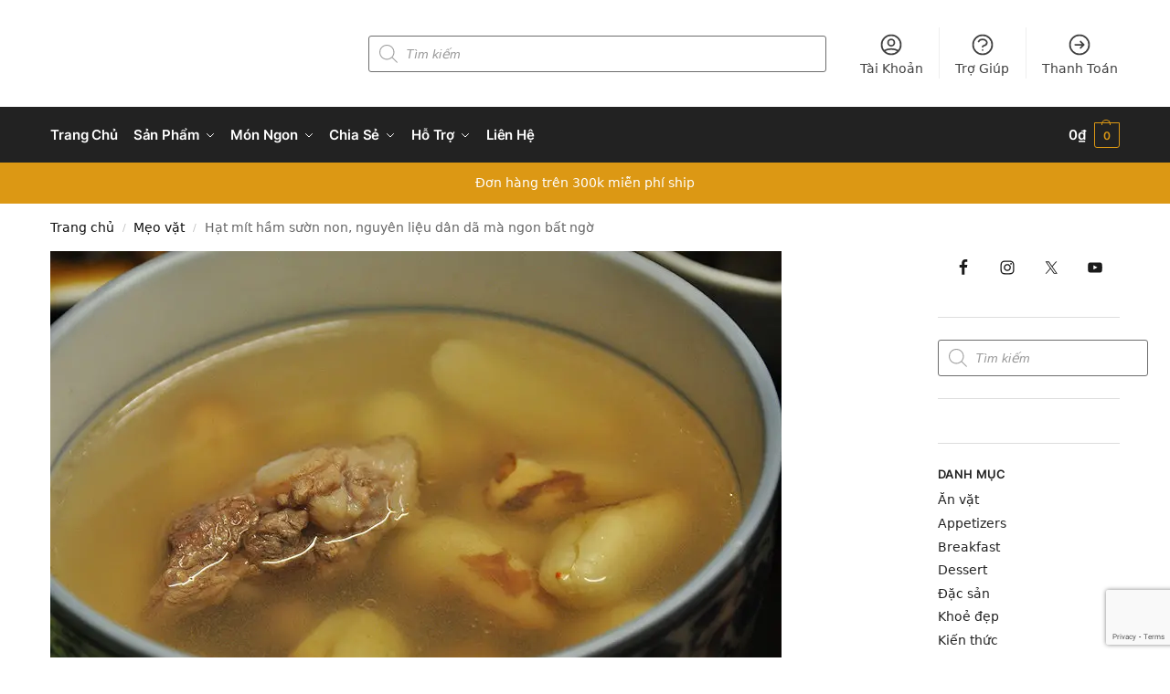

--- FILE ---
content_type: text/html; charset=utf-8
request_url: https://www.google.com/recaptcha/api2/anchor?ar=1&k=6Ld9JEYjAAAAAPClfnKqq8W1qrrMzj5atUx_885h&co=aHR0cHM6Ly9iZXB4dWEudm46NDQz&hl=en&v=TkacYOdEJbdB_JjX802TMer9&size=invisible&anchor-ms=20000&execute-ms=15000&cb=2oi2ufka268z
body_size: 45685
content:
<!DOCTYPE HTML><html dir="ltr" lang="en"><head><meta http-equiv="Content-Type" content="text/html; charset=UTF-8">
<meta http-equiv="X-UA-Compatible" content="IE=edge">
<title>reCAPTCHA</title>
<style type="text/css">
/* cyrillic-ext */
@font-face {
  font-family: 'Roboto';
  font-style: normal;
  font-weight: 400;
  src: url(//fonts.gstatic.com/s/roboto/v18/KFOmCnqEu92Fr1Mu72xKKTU1Kvnz.woff2) format('woff2');
  unicode-range: U+0460-052F, U+1C80-1C8A, U+20B4, U+2DE0-2DFF, U+A640-A69F, U+FE2E-FE2F;
}
/* cyrillic */
@font-face {
  font-family: 'Roboto';
  font-style: normal;
  font-weight: 400;
  src: url(//fonts.gstatic.com/s/roboto/v18/KFOmCnqEu92Fr1Mu5mxKKTU1Kvnz.woff2) format('woff2');
  unicode-range: U+0301, U+0400-045F, U+0490-0491, U+04B0-04B1, U+2116;
}
/* greek-ext */
@font-face {
  font-family: 'Roboto';
  font-style: normal;
  font-weight: 400;
  src: url(//fonts.gstatic.com/s/roboto/v18/KFOmCnqEu92Fr1Mu7mxKKTU1Kvnz.woff2) format('woff2');
  unicode-range: U+1F00-1FFF;
}
/* greek */
@font-face {
  font-family: 'Roboto';
  font-style: normal;
  font-weight: 400;
  src: url(//fonts.gstatic.com/s/roboto/v18/KFOmCnqEu92Fr1Mu4WxKKTU1Kvnz.woff2) format('woff2');
  unicode-range: U+0370-0377, U+037A-037F, U+0384-038A, U+038C, U+038E-03A1, U+03A3-03FF;
}
/* vietnamese */
@font-face {
  font-family: 'Roboto';
  font-style: normal;
  font-weight: 400;
  src: url(//fonts.gstatic.com/s/roboto/v18/KFOmCnqEu92Fr1Mu7WxKKTU1Kvnz.woff2) format('woff2');
  unicode-range: U+0102-0103, U+0110-0111, U+0128-0129, U+0168-0169, U+01A0-01A1, U+01AF-01B0, U+0300-0301, U+0303-0304, U+0308-0309, U+0323, U+0329, U+1EA0-1EF9, U+20AB;
}
/* latin-ext */
@font-face {
  font-family: 'Roboto';
  font-style: normal;
  font-weight: 400;
  src: url(//fonts.gstatic.com/s/roboto/v18/KFOmCnqEu92Fr1Mu7GxKKTU1Kvnz.woff2) format('woff2');
  unicode-range: U+0100-02BA, U+02BD-02C5, U+02C7-02CC, U+02CE-02D7, U+02DD-02FF, U+0304, U+0308, U+0329, U+1D00-1DBF, U+1E00-1E9F, U+1EF2-1EFF, U+2020, U+20A0-20AB, U+20AD-20C0, U+2113, U+2C60-2C7F, U+A720-A7FF;
}
/* latin */
@font-face {
  font-family: 'Roboto';
  font-style: normal;
  font-weight: 400;
  src: url(//fonts.gstatic.com/s/roboto/v18/KFOmCnqEu92Fr1Mu4mxKKTU1Kg.woff2) format('woff2');
  unicode-range: U+0000-00FF, U+0131, U+0152-0153, U+02BB-02BC, U+02C6, U+02DA, U+02DC, U+0304, U+0308, U+0329, U+2000-206F, U+20AC, U+2122, U+2191, U+2193, U+2212, U+2215, U+FEFF, U+FFFD;
}
/* cyrillic-ext */
@font-face {
  font-family: 'Roboto';
  font-style: normal;
  font-weight: 500;
  src: url(//fonts.gstatic.com/s/roboto/v18/KFOlCnqEu92Fr1MmEU9fCRc4AMP6lbBP.woff2) format('woff2');
  unicode-range: U+0460-052F, U+1C80-1C8A, U+20B4, U+2DE0-2DFF, U+A640-A69F, U+FE2E-FE2F;
}
/* cyrillic */
@font-face {
  font-family: 'Roboto';
  font-style: normal;
  font-weight: 500;
  src: url(//fonts.gstatic.com/s/roboto/v18/KFOlCnqEu92Fr1MmEU9fABc4AMP6lbBP.woff2) format('woff2');
  unicode-range: U+0301, U+0400-045F, U+0490-0491, U+04B0-04B1, U+2116;
}
/* greek-ext */
@font-face {
  font-family: 'Roboto';
  font-style: normal;
  font-weight: 500;
  src: url(//fonts.gstatic.com/s/roboto/v18/KFOlCnqEu92Fr1MmEU9fCBc4AMP6lbBP.woff2) format('woff2');
  unicode-range: U+1F00-1FFF;
}
/* greek */
@font-face {
  font-family: 'Roboto';
  font-style: normal;
  font-weight: 500;
  src: url(//fonts.gstatic.com/s/roboto/v18/KFOlCnqEu92Fr1MmEU9fBxc4AMP6lbBP.woff2) format('woff2');
  unicode-range: U+0370-0377, U+037A-037F, U+0384-038A, U+038C, U+038E-03A1, U+03A3-03FF;
}
/* vietnamese */
@font-face {
  font-family: 'Roboto';
  font-style: normal;
  font-weight: 500;
  src: url(//fonts.gstatic.com/s/roboto/v18/KFOlCnqEu92Fr1MmEU9fCxc4AMP6lbBP.woff2) format('woff2');
  unicode-range: U+0102-0103, U+0110-0111, U+0128-0129, U+0168-0169, U+01A0-01A1, U+01AF-01B0, U+0300-0301, U+0303-0304, U+0308-0309, U+0323, U+0329, U+1EA0-1EF9, U+20AB;
}
/* latin-ext */
@font-face {
  font-family: 'Roboto';
  font-style: normal;
  font-weight: 500;
  src: url(//fonts.gstatic.com/s/roboto/v18/KFOlCnqEu92Fr1MmEU9fChc4AMP6lbBP.woff2) format('woff2');
  unicode-range: U+0100-02BA, U+02BD-02C5, U+02C7-02CC, U+02CE-02D7, U+02DD-02FF, U+0304, U+0308, U+0329, U+1D00-1DBF, U+1E00-1E9F, U+1EF2-1EFF, U+2020, U+20A0-20AB, U+20AD-20C0, U+2113, U+2C60-2C7F, U+A720-A7FF;
}
/* latin */
@font-face {
  font-family: 'Roboto';
  font-style: normal;
  font-weight: 500;
  src: url(//fonts.gstatic.com/s/roboto/v18/KFOlCnqEu92Fr1MmEU9fBBc4AMP6lQ.woff2) format('woff2');
  unicode-range: U+0000-00FF, U+0131, U+0152-0153, U+02BB-02BC, U+02C6, U+02DA, U+02DC, U+0304, U+0308, U+0329, U+2000-206F, U+20AC, U+2122, U+2191, U+2193, U+2212, U+2215, U+FEFF, U+FFFD;
}
/* cyrillic-ext */
@font-face {
  font-family: 'Roboto';
  font-style: normal;
  font-weight: 900;
  src: url(//fonts.gstatic.com/s/roboto/v18/KFOlCnqEu92Fr1MmYUtfCRc4AMP6lbBP.woff2) format('woff2');
  unicode-range: U+0460-052F, U+1C80-1C8A, U+20B4, U+2DE0-2DFF, U+A640-A69F, U+FE2E-FE2F;
}
/* cyrillic */
@font-face {
  font-family: 'Roboto';
  font-style: normal;
  font-weight: 900;
  src: url(//fonts.gstatic.com/s/roboto/v18/KFOlCnqEu92Fr1MmYUtfABc4AMP6lbBP.woff2) format('woff2');
  unicode-range: U+0301, U+0400-045F, U+0490-0491, U+04B0-04B1, U+2116;
}
/* greek-ext */
@font-face {
  font-family: 'Roboto';
  font-style: normal;
  font-weight: 900;
  src: url(//fonts.gstatic.com/s/roboto/v18/KFOlCnqEu92Fr1MmYUtfCBc4AMP6lbBP.woff2) format('woff2');
  unicode-range: U+1F00-1FFF;
}
/* greek */
@font-face {
  font-family: 'Roboto';
  font-style: normal;
  font-weight: 900;
  src: url(//fonts.gstatic.com/s/roboto/v18/KFOlCnqEu92Fr1MmYUtfBxc4AMP6lbBP.woff2) format('woff2');
  unicode-range: U+0370-0377, U+037A-037F, U+0384-038A, U+038C, U+038E-03A1, U+03A3-03FF;
}
/* vietnamese */
@font-face {
  font-family: 'Roboto';
  font-style: normal;
  font-weight: 900;
  src: url(//fonts.gstatic.com/s/roboto/v18/KFOlCnqEu92Fr1MmYUtfCxc4AMP6lbBP.woff2) format('woff2');
  unicode-range: U+0102-0103, U+0110-0111, U+0128-0129, U+0168-0169, U+01A0-01A1, U+01AF-01B0, U+0300-0301, U+0303-0304, U+0308-0309, U+0323, U+0329, U+1EA0-1EF9, U+20AB;
}
/* latin-ext */
@font-face {
  font-family: 'Roboto';
  font-style: normal;
  font-weight: 900;
  src: url(//fonts.gstatic.com/s/roboto/v18/KFOlCnqEu92Fr1MmYUtfChc4AMP6lbBP.woff2) format('woff2');
  unicode-range: U+0100-02BA, U+02BD-02C5, U+02C7-02CC, U+02CE-02D7, U+02DD-02FF, U+0304, U+0308, U+0329, U+1D00-1DBF, U+1E00-1E9F, U+1EF2-1EFF, U+2020, U+20A0-20AB, U+20AD-20C0, U+2113, U+2C60-2C7F, U+A720-A7FF;
}
/* latin */
@font-face {
  font-family: 'Roboto';
  font-style: normal;
  font-weight: 900;
  src: url(//fonts.gstatic.com/s/roboto/v18/KFOlCnqEu92Fr1MmYUtfBBc4AMP6lQ.woff2) format('woff2');
  unicode-range: U+0000-00FF, U+0131, U+0152-0153, U+02BB-02BC, U+02C6, U+02DA, U+02DC, U+0304, U+0308, U+0329, U+2000-206F, U+20AC, U+2122, U+2191, U+2193, U+2212, U+2215, U+FEFF, U+FFFD;
}

</style>
<link rel="stylesheet" type="text/css" href="https://www.gstatic.com/recaptcha/releases/TkacYOdEJbdB_JjX802TMer9/styles__ltr.css">
<script nonce="BhDYiN0PvRRto0C3rz7ULg" type="text/javascript">window['__recaptcha_api'] = 'https://www.google.com/recaptcha/api2/';</script>
<script type="text/javascript" src="https://www.gstatic.com/recaptcha/releases/TkacYOdEJbdB_JjX802TMer9/recaptcha__en.js" nonce="BhDYiN0PvRRto0C3rz7ULg">
      
    </script></head>
<body><div id="rc-anchor-alert" class="rc-anchor-alert"></div>
<input type="hidden" id="recaptcha-token" value="[base64]">
<script type="text/javascript" nonce="BhDYiN0PvRRto0C3rz7ULg">
      recaptcha.anchor.Main.init("[\x22ainput\x22,[\x22bgdata\x22,\x22\x22,\[base64]/[base64]/[base64]/[base64]/[base64]/[base64]/[base64]/[base64]/[base64]/[base64]/[base64]/[base64]/[base64]/[base64]\\u003d\x22,\[base64]\\u003d\x22,\x22bkpRw7bDrsKkb0EsbcOZwqYUw5oFw4QaKC5FfBkQAcKBUMOXwrrDqcKpwo/Cu1vDq8OHFcKoAcKhEcKmw7bDmcKcw7fCry7CmS01JV9Wfk/DlMOiUcOjIsKGNMKgwoM0MHxSWHnCmw/Ci35MwozDv35+dMKxwoXDl8Kiwqdvw4Vnwo/DhcKLwrTCqMOnL8Kdw7LDqsOKwr4JaCjCnsKIw5nCv8OSEmbDqcOTwqDDjsKQLTPDowIswop7IsKswp/DjzxLw5QjRsOsV0A6TFVcwpTDlGQHE8OHWMKnOGAzU3pFPMOWw7DCjMKPccKWKQpBH3HCgCIIfA/[base64]/Cp8KuLMONGsKDworCvcK2w4pZw4TCncK2w5FsdcK5TcOhJcOhw57Cn07ClMOBNCzDsHvCqlwdwqjCjMKkMcO5wpUzwr8eIlYawqoFBcKvw7QNNWYpwoEgwoTDp1jCn8KrLnwSw6TCkypmB8O+wr/DusOXwpDCpHDDksKPXDh+wqfDjWBAPMOqwop/wqHCo8O8w4FYw5dhwrnCr1RDTw/[base64]/[base64]/[base64]/[base64]/wonDni/CknoXTWzDksO/KRtzwrrDusKYwr9cw6DCjsOPwrfCgldNUW41wqsnwrrCtT05w4QQw4oSw5DDocOvWMKgVMOXwpfDsMK6w5DCu3BMw5LCk8OfdyoaO8KvIznCvxXCrCLCvsKge8Kdw7/[base64]/wrrDrsOgDjjDpcKWwofCkDnDjcKNHcOUw6fCusKOwrnCqTgmF8KVRklZw5Z1wrFwwqEew7psw6TDtngiM8O2wpRKw5ByO0k+woLCu0/DosKlwpDCmD/DjcO1w7rDv8ONRXVNIxZnPFAYCcOZw5fDkcKCw7NxDEUCGMKAwrQPRnPDnHtqYn7DugdPG0ctw4PDj8KuChVQw5F3w71fwrbDlh/Dg8ObDGbDo8OUw6UlwqpGwqc9w4zCkhRdNcKeacKZwrJbw48bX8OaVAkgCFPCrwTDjcO9wpLDo1J7w57Cj3PDm8OGKGDCocOBAMOfw74yBUTCh3k5QFPDksKWZcOWwrAWwr5UMQsqw4zCsMKRNMOewrRwwpLDt8K8aMOnCxIgwol/d8K3woHDmiDDqMO5MsOtTXrDkUFcEsOPwrUOw7XDtcO+C20fGEYBw6dzwrgDTMKRwp4Sw5bDuWd2w5rCtV1HwqfCuCNiTMOLw6bDncKLw4vDmnsODkLChMKbDDgLIcOkPxXDiFfCpsOlKWPCjyVFPGPDtyXCj8OUwr/Dn8KeH2jCkgQUwrbDvGE6wpzCucKDwoJ4wqzDogFmQlDDiMOVw7F/NsKZw7HDmFbDnMKBeQrCrxZpwp3Cj8OmwrwJwogyCcKzM05QVsKCwoUOOsOJUMOlwrfCr8O1w7rDoxBKZMKAbsK6fkfCoGZvwrYHwpRaZcOwwr7DngvCqGZ/esKtUcO9wpsWFk03KQ8Re8KQwq/CjwvDlMKDw5fCrCUGYwciXwpXwqcQw57DrVV3wpbDhUnCs3PDi8OsKMOZTcKgwo5EYSLDoMOrD3vDhsOSwrvDtRDDo31HwrHCrgsqwp3CpjjDr8ONw4Bkw4/[base64]/[base64]/[base64]/CiXrCvg/ChzDDuHNNwrvDiDLCicKkGTlMdMKvw4Jtw4APw7nDlhclw71NBcKBfW3CrsK9NcOrZULCqCjDlRgDBj8CA8OAF8Osw702w7t3AsOOwrPDknAhPEnDvMKnwq9tI8OIOV/Dm8OVwoTCs8Kkwqhhwq9ZQ19lLUXCtCzCknrDqF3DlsK0bsOfVMO4FF3CkMOPFQTDt2xLdHnDvcKYGsOpwoABHnMgRMOpQMKvwqYaZMKRw7PDvG8tEC/DqQVzwoYIwqnCgXTCtihGw4RNwoTCm3TCqsKgVcKiwoTCjW5gwovDsRRKcMK4bmIow6gSw7gWw4RTwp9CacOjAMOsTMKMTcOEKMOSw4XDhk/[base64]/[base64]/wpI3w4MDNVJ4w50Jw6pxGGzDmMKHUMOUe8KKYsOWRsKAPlXDoBFhw5oVXVTCh8OZIiARYsKacQrChMOsdcOCwo3DqMKIRi3Dr8O8IivCrsO8w7bCnsODw7U8e8Kvw7UweFnCrxLCg3/CtcOVesK6C8OHX2oEwq3CiRcuwobCkjUKU8O+w6caP1MJwqjDksOcA8KUNTMsdzHDoMKvw5dtw6LDgW3CgXrCuRzDn0hswr/[base64]/CpDUqaA1ww6lkwpbDi8KSwpcmEMOqC8OGwqgVw6jCl8OewrcjbsOxUMO3AFTCgMKow7YWw554KUBTX8KgwrwYwoMxw50jXcKpwop3wokYN8O/[base64]/DlG3Cv8OKAsOJwobDh8O8KsOnwrDDnMOyw4RnwqJtXEjCrMOePgUtwpXCicOJw5rDiMOowpQMwqfDlMOYwrhWwrvCi8Ovwp/[base64]/[base64]/[base64]/CryMhw4LCr8Kzb8Kaw7Npw4zDu8OJHQFwCMOnw4fCrcOAcU5tcsOvwoghwpzDnnXChcOvwqZcTsKCb8O+GMK8wpfCvcOhREhew5Nsw7ECwpvDkVfCnMKcFsK5w4/DlAMBwpdLwrtBwqsHwrLDulTDjl7Cn08Mw4DCjcO2w5rDn37Ck8Kmw6LDhUDDjgfCg33CkcOdXUXCnQXDuMOywrnCo8KWCMKafsKnMMO9HsOPw4nCicONwoTClF8BAxgFCEBkbMKJLMO/w7fDocOXwodBwrHDnUs2A8K8YABnBcONd0howqFuwo0xI8OPYsOTNcOEKMOjHcO9w5pSXCnCrcOXw4g+R8KJwqVrw4/CvSbCo8OZw67DjcK3w7bDq8OVw7lSwrZYeMOswrtMdlfDgcOtJcKUwo0Twr/CpnXDl8K0w4TDlhPCrMKETBY7w5vDviENURN4STdyUBxbwo/DgXpTIcOJWMKuLTRER8KKw7fCn3p8eHXDkTFKXlkoCn7DqUXDlwvDlDXCu8KnNcOBT8KxM8KjFsOad08QHjB/dcKYFWMSw6/CscOaYcKFw7l/w7Y3woDDgcOqwoNpwp3DoGbChcOzKcKgwrtMMBcQIDXCoC85AwrDnAzCkE85wqgWw6rChDwobMKGTsO+QMO8w6/CmVV2PwHClcOnwrURw79jwrHCrsKawoVmfnoGJsK3UcKywp9twp1YwrcPYsKUwolywqlIwpkBw4nDmcOtHMK8VjNTwp/CssKuOMK1ET7DsMK/w4XDvMKVw6d0VsK9wrzCmAzDpMK/[base64]/fsKTw7MUwqPDpsO+JTkSbMKuNgPDjMO6wqlrwp1Swr0NwpjDmMOVQ8KFw5/Cv8K5wpM+bmfDjsKhw7XCqsKKRS1Hw7TCs8KgF0LCqcOGwofDpMK7w4jCqMO0w6Ydw7TCj8KgXsOrYcOUJibDv2jCpcKTawTCgMOAwq3DqMOqFVEbGHsZw5VEwrpPw654wpNQVHTCi3PDsAvCnn9xZMObDT4iwo4pwr/DmDLCrcOGwqFaVMO9bRPDnz3Dg8K1CEvCqX3DqAMqQ8KPem8tG3fDhsKHwpw2wpcZCsOEw7PCozrDncO8w54+wq/CvXjDuw46bRDCjl4+UcOnH8KnPcOuVMOXOcO7bEbDv8KAGcORw4bDnsKaAcKuwqlwLS7Cpk/Dn3vCt8OUw5t/FGPCpDnCunR4wr9bw5d5wrRvMWsNwqwrKMKIwotRwqovGVPDicOqw4nDqcOFwqwSSQrDuxIWGcKzXMOVw5lQwq3CqsKDb8KDw5rDq2PDjEnCqUbCtmbDncKPLFfDkxQtECrCn8Olwo7Dt8KgwofCsMOGwp/DlCdAOzkUw5PCrCRIeFwkFmM2UsO6wqTCqg8qwrjCnChDwpEEQcKpTsKowpjCo8OWBQHDi8K2UloewrLDhsKXUCIZwpxLcMO3wpjDvMOowr8Wwo14w4DCkcOOMcOCHkg/G8ORwrgMwo7Ct8KfTcONw6fCqEjDs8KXR8KsVMKZw65xw4HClQB0w5bDo8O9w6bDiHnCisK2ccKuJk8QYxIVZAZgw4p0IMK8IMOww5XCpcOww6nDjQHDhcKcL1LCj3LCucO6wp5GCRs9wqB2w7QYw47Du8O9woTDvsKxU8OnEGc0wqsRwrR7wp0Iw6/DrcOwXzHCisKmTmDClTbDoQjDvcKPwrLCosOjcMKtDcOywpk0PcOoGsKew4EDRmHDtz/Cj8Klw7DDtVYAHMOzw4YDE1wSXB8ew7HCtAjCr2EqAGfDqVjCpMKPw4rDgMO4w6rCsGQ2wrTDi1vCs8OLw53DoidYw5JZIMOww6LClWEIw4bDqcKgwoFiw4TDuFDDlQ7Dhm/CoMKcwrHDin3Cl8Kvd8O+Gz3DssOPHsK8SVsLTcKgd8KWw43DnsKNKMKxwqnDvsO4RMO4w6Ajw67DucK3wrB/TDDDk8Ojw61oG8OZdXzCqsOiMhfDsxZwKcKpED/Djk0PC8OXSsOtKcKTAl4aX0krw4/[base64]/DlsO9B8KTIMKPwpbCpS/DkA7CvRnCnMKKwq3CpcKVAVrDvH9zbMKDwonCuHBHVFpmTUthTcOYwoR0AAMLLm5/[base64]/DuT/[base64]/DlzHCoAR+wqLClsOcJsKsHS/[base64]/[base64]/PQxVw4XCtcOifl0HMzDCqMOQw7R/EwQ6w4wWwoTDq8KJTsOUw7Uew7DDj2LDqcKnwqrDpsO/BsO+X8Ogw5vDn8KtV8KbW8Kpwq/DhAfDpnvCiFZ+OxLDjcKHwp/DqzLCl8O3woJDw5HCjgguw6fDoE0VY8K1cVbDpljDuQ/[base64]/Cjx7DqcKWaC/Dq8KxwrMkw40Jw5IzwoIdfsKwQld3IsOPwpHCtWc8w6DDscOWwqdyXcOIJ8Ovw6YzwqHDiiHCm8KvwpnCq8OOwopdw73DmcKiPiMBw4DCosKaw5gpWcOVSSU/wpkMRFHDpMO6w6ZmWsOCVClCw7nCpy9hfnRiHcOSwqPDilBAw6cMZ8KYCMOAwr7Dq2nCtyjCqcOBVcOkQCrCv8K/wr3Cv2oTwoJIw61FF8Kvw58cUgzCtWomVzFqY8KdwrfCjQ1uTHY6wobCj8KqeMO6woHDh3/Du0zCiMOnw5EbbRcEw48mRcO9OsOQw43CtVMsdMOvwr8WSMOOwpfDjCnDu0vCqVIpScOQw6hpwoh/wociQH/CjcO9ZUguCMOCbksAwpsgMlzCtMKqwo0/[base64]/Cu3hLwrEifXvCu3vDocOWfQNrVcOZJsKhwoLDpEEjw7XCnS7CoFjDhsOZwqEdcV/[base64]/CtcOGez5jQgopwqLDmz7Cv1vCkFvCnMObBsOnw5rDrzbCjMKVfwrDizRdw48facOmwrHDp8OrJsO0wpjCjsKSL3rChmfCvjXCmFHDrhsMw50bS8OYesKkw4YOfMK5wr/CgcKRw7EZLV7DuMOVOmBbNcO5NcOgfgnCrEXCscOnw5spN0rCnihswqocDsOhWGlvwrfCicOvMcKzw6HCqF9RKMKpR1U6dMKxfzHDg8KZTC7DlcKMwohyZsKHw47DgsO2OSUwYjvCmmY2Z8K9aB/CosOswpDDksOmL8Ksw7ZNb8KkUcKcd1QUHh3DkwZdw4ABwp3DlsODVcOedsOwAXx1JB/CuCVcwojCjEHDjAodfngzw6hbVsOjw49eASPChcODRsKDY8OCLsKnGGUCRCfDukTDi8OtUsKdY8OTw4XCs0nCk8KjBAQbClTCr8KDeFgmYzcFYsK4w6/[base64]/[base64]/CuMKdAcOlI8KMwoHDsH/DhSB5wrjCtMO7w5gHwpZMw7bCncOTdDPDtEpVQm/CtTPCi1TCtChAPx3CtsK9JRN8w5fCsUPDpcOJH8KaOlJfU8OrRMKSw5vCnnDDlcKdGMOSwqfCqcKSwo5BJFnCjMKmw79NwpvDmMOXDsKgaMKVwo/Dt8O9wpIxbMOXYsKaSMOfwqIDw6xFRV0kYzzCocKYI2HDiMOzw5Ruw4/DhcOtR3/Cu25ywqXCrj0/MhAGLMK/WMKIQnBxw6TDqHkRw5HCgC16C8KddyvDo8Okwol6woV+wr8Qw4fCu8KvwqLDo33Cvk9sw7BuacKfQ3XDpcOSMcOzPjXDgwUXw4LCkWTCosOMw6XCpkRSGQzCp8KLw7lyWsKlwqJtwqfDsBLDshQxw4Q7wr8MwrfDuiRew5sTOcKsUhwAfjTDhcOpSlzCoMK7wpRxwoh/[base64]/CqyUmwpwHKADDvsKvw7LCoMODYlfDmyLDrMK3wqLDoVp0V8KQw4lVwprDsXvDt8KHwolIwrEtW3/DvDUMCCHDosOVFcO5FsKiwqzDrDwGPcOzwooDwqLCpHwbUsOjw7QewofDh8O4w5dywoIUEzFBw6IAaxTCrcKDw5wTw6rDnR0jwpE4TT0WWVfCpB49wrrDvsOOScKiP8K3Vj3DucK9w5PDi8O/w7JZwohcJAPCtCPDhhB8wojCiVwnK0jDgmF5XTMvw4/CgsK9w74qw6DCh8O/[base64]/GBvCq8OjfDXDng9hdcOsFMKZwpAuw73CicOvImY/XMK+d8KXTcOFwpZLwrnDgMO/Y8KECcORwop1Qgw3w6s6woo3Yn0EQ2HCsMK6NEXDvsKLw47CtR7Dh8O4wrvDkhxKcAwZwpbDu8KwCTpFw51ObyQ6B0XDoyZyw5TCn8O7H0IhVmAQwrHChQ3Dmy/ClcKNwo7DtQB8woZ1w5QZPMKyw4nDnGc5wqQpBnw6w54mN8OiJBDDlDU4w7EHw6/[base64]/DpjvDusOqwpghwpVOeRgCw6XDtRNvYsOGwr0hwqnCnMKaEEMHw4jDr218wrHDoUZCLHbDs1/[base64]/CFTDiVXChkbDlXnChcKOHW/DvnUoGsOww4EUd8OlGcO+w4k+w7zDklHDthQ3wq7Co8OGw4wHdMKdFRE+D8OiFgHCvhHDpsOyaDomVMOZW30iwr1JJk3DqVUOHFvCk8OpwoguZWPCk1TCqGrDjik3w6RNw7vCh8Kxwp/[base64]/BMOGw5zDnWXChw3Ds8KVwpvDvC8Xw6zCisK4w68MB8KTSMOMwrTCoWzDsA7DmTcHacKpcnvDjwh9N8KJw6oQw5pwe8OwRg4nw5jCtzhwMB4swobDkMK0JTHCrcOhwq3DvcO5w6A1LlllwqjCgsK9w7JfPsK9w7/DqcKaIsKTw7LCvsKawqLClUV0EsK+wp97wqNvFMKdwqvCocKWPwzCkcOjQgPCo8OwIG/CncOjwrLDs0nCpz7CtsKXwqt8w43CpcOlAVfDmRrCoVzDscKqwrjCiD3CsWYAw79nB8OiesKhw5bDkSLCvj3DqDfDmlVTFlUBwp1GwoXDnyUuQMOnA8Oyw6dpQRMiwrE/dlTDiQ3DuMOLw4LDpcKJwrMWwq1ww5MVUsOPwq0PwoTDrsKAw5Y7wqnCk8KhdMOBYMOtXcOiFDcFwrxEw4hTBcKCwqAebVjDm8K/IMONRQzCq8K/wrfDoiDDrsKGw7giw44xwqoow4HCpBY6JsKhR0dnGcOkw7JtQ0kuwrXCvjzCqBFOw7rDuGnDvVHCtlBow78cwqfDsUlQK0jDvEbCs8KTw79Dw5NqLcK0w6XDv1PDj8OVw4V7w4TDlsOvw77Ck33CrMKnw5tHFsOMdXDCtMO3w7wkaid1w649YcOJwpDCjlzDo8O/[base64]/DtmnDoMKbw7zCsnhaQsKUHsK/IDTDicOVbTXCvMOHV3nCj8KTT0bDicKMBwLCrA/DvDXCpxXDs3TDrDo2wp/[base64]/QcOWwqDDs8OaL8Kdwp1tw7R8woEIRlYlAw3CiHLChUnDrsOLEMKELxMnw49DN8OrcClaw5bDosKHdm/CqcKTRjlFVcKXdMOZMUfDv2IWwploMmrDqiUPCGHCp8K3E8Oow4XDuFsJw6UkwoIiwr/DlhU9wqjDiMK9w5YiwojDgcKkw5EsC8Obwo7DkGI8WMKAb8OVPyNMw6R2VmLDq8KaU8K5w4U5U8OVVVnDh23CgcKYwo/DgsK2wr1sf8Kna8O1w5PCqMKQw5w9w4TDphPDtsKkwp8PETxJZE0QwoXDtsK/L8OuHsKhHRTCpz7CpMKqw6cJwpkoDcOqbTlKw4vCrcKhbFhFaSPCpcKJOGfDnwplZMO5WMKtURlnwqrDlsOZwrvDjnMfHsOUwpHCm8Kew49Tw5JgwrpOw6LDhsOsf8OKAsODw4dNwrgSC8KTKUgowo/ClWM6w7vDrxQtwrXDrH7CsVMew5bChMO/[base64]/DrMOWw4/CgMO6w4ZIS3TDqsKPG00KM8OOw7Zaw73DqcOfw5LDpWjDusKxwqrCjMKAwpNcY8K7NG3Du8KtYcKmGMOnwq/Coi5Iw5JMwqMAC8K/IxHCksKdw5jCn1XDncO/[base64]/DnMKDwpvCpsKEVMKtw4vCpcOsMsK9eMKzw5AGEFrDvHpfXMO7w5DDosKyBMO3R8O/w4sGInvDvD7DrDttIC1NKSJrD044wp4aw74TwqrCi8K/CsKpw5bDvXtrE2gjB8KUfSrDvcKGw4LDgcKVblbCi8OvGFjDjcOcAG/DmBFqwoDCoEI/wrDDswVAOQzDjsO0bCgiaClkwoLDqkESDS0mwplQNsObwogyVcKwwp4fw4IlbsOCwo3DvHMEwpbDpCzCosOLdHvDgsKEYcOub8KawofDv8KkCGNOw77DmQQxNcKswrFNQGbDkhwnw49XIURgw7TCn0VYwrTDncOmbcKyw6TCrAXDo14Bw4/DjS5QYCRBMWnDlTBfEsONWCPDpsOnw41wXjZgwpkdwrsyLmnCt8OjdEpNC01Cwo3Ds8OQISTDqFfDu3oWaMOsT8K/wrc1wqLClsO7w7vChcKfw6seB8K4wpkdKMK7w4PCgm7CrMOWwpfCsn9gw63CrgrCmW7Cn8OeXSPDtHRuw6nCmRcewpzDpsKjw7bDpTbCnsO6w6JywrzDg3jCjcK7CQMDw5bClQDCvsKYe8K8OsOOKyPDqHN/VcOJKcKwJU3CjMOAw5w1DELDoxkbGMKawrTCmcODH8OhIMOPHMKpwq/Cg2zDsDrDkcKFWsKBwpZWwrPDnCBmVGjDi0vCpUx/[base64]/[base64]/JEvCoG3DnjrCg8OBwqjDl1c/wqF2SsK+H8KmS8KePMOeAD7Dr8Omw5VnDhvDvgw4w7DCgDJ2w7lDfk9Nw7Mlw6pHw7TCmMKzY8KpZWoIw7AYL8KnwoLCu8OYanrDqFUew6Fhw7fDscOYQ33Dj8OieALDrsKwwpzCvcOjw7vCtcKrecOiE3TCiMK4DsK7woYYRxzDlsOuw4onecK0wp/DuhkJG8O7e8KhwrnCgcKVCxHDt8K6AMO7wrXDnhbCviDDsMOVTDgzwo3DjcO8PQkUw4dvwo8nLcOKwrQUOcKMwpjCswzChw4kEMKFw6HCqzpKw6/[base64]/[base64]/[base64]/wrUKwqrDssKYw7jDp1Yhw78dwqbCm2jDrg1uMw9qBsOWw73Dt8OzMcKOY8OWc8ORbAJvXwNvW8Kywr5jXSfDqcO9wprCk1Mew4PClX9ZLMKyZy/DusKfw5bDuMOPVh48DsKPal7CvA0tw5nCusKOK8Ojw5XDrhrCskzDoWzDlC3CtMO9w6TDgsKjw4EOw77Dh1TDj8OiIRh3w5wAwo7DpMO5wqLCicKCw5VnwpfDk8KcJ0rCuz/ClUtbPcOYdMOhMV5VIg7Dhn86w5gywq3Dh0sMwos6w6RkGyPDlcKvwofDksONQ8O5CsOLcVvDnkPCmU3CqMKqKnnCm8KXESklw4LCjDfCncKVwpzCmjnCvSIjwp97S8ODXnY+wooOOhXCgsOlw4s+w5AVXgLDn2BKwqovwrDDoGPDlMK4w7hwdgXDsQ7DusO/DsKcwqduw4kHEcOVw5fCvFTDjTjDp8O5dMOgdSnDgR02fcKMKTVDw4DClsOYCzrDt8OOwoBGWnPCtsKqw5zDusKnwplCM37CqSXCvsKtFBtGOcOnPcKDwpfCs8KYEwgrwpsPwpHCgMO3KsOpWsKrwpB9XT/[base64]/ChWLCpcKLw53DscKTY2dPT8KpwpfCrcOMYGfDm2vCm8OPVz7Cn8OvTsO4wp/DhH3Dj8Oaw6DCvxBcwp0Ewr/[base64]/DqMOzNzYCw6gzwqvCmMKLRsKYw4pmwpApC8K+w7kCwrHDr0JsBEE2wrg9w7/CpcOkwqnClDArwolawpnDlmXDjsKawpogQsKSCCDCrHEPT3LDpcOlGcKvw4pCakvCiEQ2aMOHw6zCiMOew67CpsK7woLCs8OvAkjCvsKrUcKcwq/ClTpeEsOCw6LCvMKhw6HCknbCiMOlPgN8RMOILMKKUCpsXcOuBi/CicOhJggCwqEjX1BkwqfCucOQw4zDgsKYQXVnwpsLwroTw5jDmTMNwpUCwqXCisKMW8Klw7DCrljCg8OwAA5WacKHw4vCpVozTxrDsHnDmzRKwpLDusKfXRHDvhAzAsOtw7zDhE/[base64]/DhHDCqTDDkcKQw5zDhFMWwq5IcMOfworDpsK6wq/[base64]/wpUzKsKfwrw7w43Cs2zCgMOzwrI5X8OeW03DjsOrWiNKw7xDamPDlcKlw6nDksOWwo0NesK5Hn8ow6RSwpRFwoXDlWZdbsOnw7jDpsK8wrvCi8KZw5LDmBEIw7/ChcOlw5QlA8KdwrZXw6nDgEPCgsKywobComMJw51DwrzCsi/[base64]/cHXCv8KJwovCiSU+JMOTwoocwoBAYsKZecKBw6hYHz07Q8Kkw4PDqi7CrlE/[base64]/CgWcXKz3Cv0XDsC9vwqwJwq3CsylJw6rDq8K2w74BTW7CvUnDocOhcFvDrsOAwrRNAMODwpjCnxsAw65WwpvCo8OLw5wiwpNLLnnCjTc8w6N7wrrDssO1K23Cik8YOFvCh8Kzwp18wqbCslvDqsOpw53DmMK2Bl0qw7F/w747OsO7ZMKzw5LChsOJwr/DtMO4wrcANGzCkGBsCH9YwqNcAcKfwr9/w7JPwrnDh8Kpb8KZKzHCnXHDj0PCu8OHSkwKw4jCm8OLUxnDo3REwrLCvcKlw7zCtmozwr5+Jl/[base64]/TsKzwpXDryEbwoUgOygLwpRgw6RVGMKLM8Olw63CssKew7VfwoLDncKuwo7CqsOxdBvDhB/DgDQ1XiZcNxrCsMOpIsODZMKqOsK/E8KwQMOsdcOCw5PDklwOSMKfMmAIw6HDhS/CjMOvwqrCvw7DoT0Lw6kTwqnCpH4qwp/Dp8K5wpbDi0fDpGzDkRbDhFNew5fCoEodH8KvQGLDsMOzX8K3w5fCumk0X8O7ZRzCnz7DoBkew5B/w5HCjw7DsGvDmxDCqF15asOKJsKWIcOgaG/DgcOrwrxcw5jDncKAwoLCssOswrbCqsOAwp7DhcOcw6o7flZFaHLCq8KRCW1Awo0lw7szwrjCnhzChMOVfyDDqz/Dng/[base64]/[base64]/[base64]/CkFvCncOGw4UTw65fwqskCMKMw6x5w6BEw4LCjyQFAMK3w7hHw44MwpvDsVQqB1DCjcOeb3YLw5jCpsO4wr/CtEDCtsKGGlZeNRIXw7sRwoTDuEzCmn0+w690fSrDmsOObcO4J8O6wp/DqcKLwpnCkijDsls6w7TDrsKGwqNTR8K0LUnCssOwTnLDpBdywqlIw7gGCgvDv1VMw7vCvMKWwqQ7w6MGwovCr0lNXMKXwpIIw5hHwqQSXQDCrRvDmQlBw5nChsKAw4DCoExRwq9BLRTClijDi8KSX8OTwp3DmhfCjMOqwpArwrYqwrxUIlzCikQrD8O1wpUdSU/CpMKOwop/wq8THsKxeMKNCxFRwoRlw4towrEww7tdw4E/woXDrMKuH8OyU8OiwqE7d8KVWMKmwpZgwqTCm8OzwoLDrmTDksKCYw8ZScK6wojChMKOHMO6wonCvB4Hw7EIw5VowojCpWjDgMKUYMO3X8K1fMOABcONLMOEw7zCoFHDosKOw5zClmLCmG/CnQjCtgvDkcOOwqhuNsO7M8KRDsKkw40qw4N4w4Y5w6BowoIGwo83ByJzDsKBwoYnw5/[base64]/[base64]/[base64]/WMOUUQg9worCgkbCt8KIw6lOwrPCjsKYw4jDkcOIw7U6wqTCoVFcw4zChMKqw6jCtsOvw6bDtwhTwo5sw7nDs8OEwozDiW3CucOyw5NCLQwTRVjDhVdvWhXCsj/[base64]/CkcKtYcK/wrkBWsKIfcOtwo84WcO/w61kE8O5w6dDGlXDicK2acKiw5ZSwpEbCMOkwoPDu8OWwr3CosO4cjdYVHpdwo04VwrCu0Zaw6DCs3kPWF/DhMOjOSo7MlHDj8OFw60ywqPDr1TDv1LDmjXCnsOjLToNBQg9G01db8K/w6wYNlcFD8OqbsONRsOww5FgAFc+TXRAwpXCosOqYH8AQDzDlsK2w4EWw5fDtlcxw4c5BQsxXsO/wpMCG8OWCkVBw7vDv8K/wrVNwqJYw4JyCMKow6bDhMO/N8OePj1mwojCjcOIw7zDomzDlwbDlcKgTsKINX0cw4fCqMKKw5h1IiJTwrDCvEPCj8ObVsKvw7hJRBHCiDvCt2NGwqVMGgliw6Vdwr3DrsKaAE/DqnHCi8O6SQfCqjDDpcOswpN4wpDDs8OtLVvDq0UHMyTDssO/[base64]/bScdwoVrw5DClMOcwrbDrcO9w6/DtWvClcO0w4kjw5sAw6lHMMKTw5fChmzCpj/Cvz1eJ8KSasKxNFBiw7EPZcOYw5Uywr1FMsK2w54cw71+esK9w7lnIcKvF8Ogw48DwrkbP8OBwp4+bRFSfH9Yw61lCQzDqHADwqTCpGPDuMKYOj3Ct8KKwpLDtMK0woEJwqJyJzASRDd7C8Kiw7xrf3tRwqJ2UMO0w4/[base64]/enrCscKww7dwZ8Otwq9Vw4nDjRjDpjRTw7TDq8OSwrk2w5gTJ8O+wo0JKW0URcKtTU/DuDrCtMK1wr5swqQ3wr3CtWvDpkslU0tAG8Ogw7/CncORwqNEWXQKw447IQzDgG8+WmZdw6d/[base64]/EsO9wqLCnknCo8KNfHk+wr1jA8OWDlQYCMKVHcOhw7bDgcKXw4jCksOMCMKbUTADw6DCgMKjwqh5wpbDk2HCjMODwrnCuUzDkz7DslUnwqDDrRYow5XDs0/DgjdJw7TDo0PDucKLZUPCjMKkwqFvc8OqI3ApQcKYwrFCwo7DnMKjw5jDkhcNKcKnw5DCmsKkw78mwqYeB8Kua1bCvHTDuMKKw4zCj8K2wrIGwp/DvF7DoyHCmMKuwoNjYnwbRkfCjS3DmiHCgMK0wrHDosOBHcO5YcOswpVWIMKWwotmw7Z6woJGwoVkJcOlw6HCrD/Cl8KlVHgRKsKxwobCvgtswp8qacOcAcKtUTPCnVxiC0zDsBZRw488VcKNDMKBw4DDm27CkTTDssO4b8OpwpPDpjzCsAzDs0XCvx8ZFMKYwqTCkyMKwr9Ew7vCpnNQR1wyAg8jw5/DviTDp8OJT1TCn8OxWUhCwrt+wqt4w5EjwrXCs31Kw4/[base64]/[base64]/wq5ISHMNwodDPzLCm13DpcOiwr0DwpBpwr4kfw3CisK/M1UlwpTDvsOBwrcOwobCjcOsw49PLlwmw59GwoPCusKzcsOXwrRWasKKw4hgC8O/wpRrHj3CgEXCjyzCusKXV8Kzw5DDny5kw6s/w48Yw4UW\x22],null,[\x22conf\x22,null,\x226Ld9JEYjAAAAAPClfnKqq8W1qrrMzj5atUx_885h\x22,0,null,null,null,0,[21,125,63,73,95,87,41,43,42,83,102,105,109,121],[7668936,469],0,null,null,null,null,0,null,0,null,700,1,null,0,\[base64]/tzcYADoGZWF6dTZkEg4Iiv2INxgAOgVNZklJNBoZCAMSFR0U8JfjNw7/vqUGGcSdCRmc4owCGQ\\u003d\\u003d\x22,0,0,null,null,1,null,0,1],\x22https://bepxua.vn:443\x22,null,[3,1,1],null,null,null,1,3600,[\x22https://www.google.com/intl/en/policies/privacy/\x22,\x22https://www.google.com/intl/en/policies/terms/\x22],\x22LHMIELictPKaAFKxpzt3oYXACPhN0zaTw/kUfXmNn8E\\u003d\x22,1,0,null,1,1763758098466,0,0,[146,102,177,167,241],null,[79,33,120],\x22RC-EJMpQzI9tejmXg\x22,null,null,null,null,null,\x220dAFcWeA7dw0pDksQ_1LFp1I8GSnHGVXoKjsS74GaW6jIPo6-dENfZNY6zd8wpxcXCmg9I9OgP6nVA7EUaPrNP2mx6I8txjw-4mg\x22,1763840898317]");
    </script></body></html>